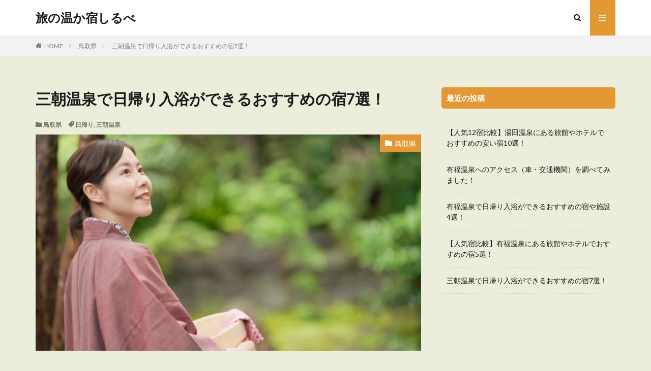

--- FILE ---
content_type: text/html; charset=UTF-8
request_url: https://kurashikaru.co.jp/travel/misasa-onsen-higaeri/
body_size: 13993
content:

<!DOCTYPE html>

<html lang="ja" prefix="og: http://ogp.me/ns#" class="t-html 
t-middle ">

<head prefix="og: http://ogp.me/ns# fb: http://ogp.me/ns/fb# article: http://ogp.me/ns/article#">
<meta charset="UTF-8">
<title>三朝温泉で日帰り入浴ができるおすすめの宿7選！│旅の温か宿しるべ</title>
<meta name='robots' content='max-image-preview:large' />
<link rel="alternate" title="oEmbed (JSON)" type="application/json+oembed" href="https://kurashikaru.co.jp/travel/wp-json/oembed/1.0/embed?url=https%3A%2F%2Fkurashikaru.co.jp%2Ftravel%2Fmisasa-onsen-higaeri%2F" />
<link rel="alternate" title="oEmbed (XML)" type="text/xml+oembed" href="https://kurashikaru.co.jp/travel/wp-json/oembed/1.0/embed?url=https%3A%2F%2Fkurashikaru.co.jp%2Ftravel%2Fmisasa-onsen-higaeri%2F&#038;format=xml" />
<style id='wp-img-auto-sizes-contain-inline-css' type='text/css'>
img:is([sizes=auto i],[sizes^="auto," i]){contain-intrinsic-size:3000px 1500px}
/*# sourceURL=wp-img-auto-sizes-contain-inline-css */
</style>
<link rel='stylesheet' id='dashicons-css' href='https://kurashikaru.co.jp/travel/wp-includes/css/dashicons.min.css?ver=6.9' type='text/css' media='all' />
<link rel='stylesheet' id='thickbox-css' href='https://kurashikaru.co.jp/travel/wp-includes/js/thickbox/thickbox.css?ver=6.9' type='text/css' media='all' />
<link rel='stylesheet' id='wp-block-library-css' href='https://kurashikaru.co.jp/travel/wp-includes/css/dist/block-library/style.min.css?ver=6.9' type='text/css' media='all' />
<style id='global-styles-inline-css' type='text/css'>
:root{--wp--preset--aspect-ratio--square: 1;--wp--preset--aspect-ratio--4-3: 4/3;--wp--preset--aspect-ratio--3-4: 3/4;--wp--preset--aspect-ratio--3-2: 3/2;--wp--preset--aspect-ratio--2-3: 2/3;--wp--preset--aspect-ratio--16-9: 16/9;--wp--preset--aspect-ratio--9-16: 9/16;--wp--preset--color--black: #000000;--wp--preset--color--cyan-bluish-gray: #abb8c3;--wp--preset--color--white: #ffffff;--wp--preset--color--pale-pink: #f78da7;--wp--preset--color--vivid-red: #cf2e2e;--wp--preset--color--luminous-vivid-orange: #ff6900;--wp--preset--color--luminous-vivid-amber: #fcb900;--wp--preset--color--light-green-cyan: #7bdcb5;--wp--preset--color--vivid-green-cyan: #00d084;--wp--preset--color--pale-cyan-blue: #8ed1fc;--wp--preset--color--vivid-cyan-blue: #0693e3;--wp--preset--color--vivid-purple: #9b51e0;--wp--preset--gradient--vivid-cyan-blue-to-vivid-purple: linear-gradient(135deg,rgb(6,147,227) 0%,rgb(155,81,224) 100%);--wp--preset--gradient--light-green-cyan-to-vivid-green-cyan: linear-gradient(135deg,rgb(122,220,180) 0%,rgb(0,208,130) 100%);--wp--preset--gradient--luminous-vivid-amber-to-luminous-vivid-orange: linear-gradient(135deg,rgb(252,185,0) 0%,rgb(255,105,0) 100%);--wp--preset--gradient--luminous-vivid-orange-to-vivid-red: linear-gradient(135deg,rgb(255,105,0) 0%,rgb(207,46,46) 100%);--wp--preset--gradient--very-light-gray-to-cyan-bluish-gray: linear-gradient(135deg,rgb(238,238,238) 0%,rgb(169,184,195) 100%);--wp--preset--gradient--cool-to-warm-spectrum: linear-gradient(135deg,rgb(74,234,220) 0%,rgb(151,120,209) 20%,rgb(207,42,186) 40%,rgb(238,44,130) 60%,rgb(251,105,98) 80%,rgb(254,248,76) 100%);--wp--preset--gradient--blush-light-purple: linear-gradient(135deg,rgb(255,206,236) 0%,rgb(152,150,240) 100%);--wp--preset--gradient--blush-bordeaux: linear-gradient(135deg,rgb(254,205,165) 0%,rgb(254,45,45) 50%,rgb(107,0,62) 100%);--wp--preset--gradient--luminous-dusk: linear-gradient(135deg,rgb(255,203,112) 0%,rgb(199,81,192) 50%,rgb(65,88,208) 100%);--wp--preset--gradient--pale-ocean: linear-gradient(135deg,rgb(255,245,203) 0%,rgb(182,227,212) 50%,rgb(51,167,181) 100%);--wp--preset--gradient--electric-grass: linear-gradient(135deg,rgb(202,248,128) 0%,rgb(113,206,126) 100%);--wp--preset--gradient--midnight: linear-gradient(135deg,rgb(2,3,129) 0%,rgb(40,116,252) 100%);--wp--preset--font-size--small: 13px;--wp--preset--font-size--medium: 20px;--wp--preset--font-size--large: 36px;--wp--preset--font-size--x-large: 42px;--wp--preset--spacing--20: 0.44rem;--wp--preset--spacing--30: 0.67rem;--wp--preset--spacing--40: 1rem;--wp--preset--spacing--50: 1.5rem;--wp--preset--spacing--60: 2.25rem;--wp--preset--spacing--70: 3.38rem;--wp--preset--spacing--80: 5.06rem;--wp--preset--shadow--natural: 6px 6px 9px rgba(0, 0, 0, 0.2);--wp--preset--shadow--deep: 12px 12px 50px rgba(0, 0, 0, 0.4);--wp--preset--shadow--sharp: 6px 6px 0px rgba(0, 0, 0, 0.2);--wp--preset--shadow--outlined: 6px 6px 0px -3px rgb(255, 255, 255), 6px 6px rgb(0, 0, 0);--wp--preset--shadow--crisp: 6px 6px 0px rgb(0, 0, 0);}:where(.is-layout-flex){gap: 0.5em;}:where(.is-layout-grid){gap: 0.5em;}body .is-layout-flex{display: flex;}.is-layout-flex{flex-wrap: wrap;align-items: center;}.is-layout-flex > :is(*, div){margin: 0;}body .is-layout-grid{display: grid;}.is-layout-grid > :is(*, div){margin: 0;}:where(.wp-block-columns.is-layout-flex){gap: 2em;}:where(.wp-block-columns.is-layout-grid){gap: 2em;}:where(.wp-block-post-template.is-layout-flex){gap: 1.25em;}:where(.wp-block-post-template.is-layout-grid){gap: 1.25em;}.has-black-color{color: var(--wp--preset--color--black) !important;}.has-cyan-bluish-gray-color{color: var(--wp--preset--color--cyan-bluish-gray) !important;}.has-white-color{color: var(--wp--preset--color--white) !important;}.has-pale-pink-color{color: var(--wp--preset--color--pale-pink) !important;}.has-vivid-red-color{color: var(--wp--preset--color--vivid-red) !important;}.has-luminous-vivid-orange-color{color: var(--wp--preset--color--luminous-vivid-orange) !important;}.has-luminous-vivid-amber-color{color: var(--wp--preset--color--luminous-vivid-amber) !important;}.has-light-green-cyan-color{color: var(--wp--preset--color--light-green-cyan) !important;}.has-vivid-green-cyan-color{color: var(--wp--preset--color--vivid-green-cyan) !important;}.has-pale-cyan-blue-color{color: var(--wp--preset--color--pale-cyan-blue) !important;}.has-vivid-cyan-blue-color{color: var(--wp--preset--color--vivid-cyan-blue) !important;}.has-vivid-purple-color{color: var(--wp--preset--color--vivid-purple) !important;}.has-black-background-color{background-color: var(--wp--preset--color--black) !important;}.has-cyan-bluish-gray-background-color{background-color: var(--wp--preset--color--cyan-bluish-gray) !important;}.has-white-background-color{background-color: var(--wp--preset--color--white) !important;}.has-pale-pink-background-color{background-color: var(--wp--preset--color--pale-pink) !important;}.has-vivid-red-background-color{background-color: var(--wp--preset--color--vivid-red) !important;}.has-luminous-vivid-orange-background-color{background-color: var(--wp--preset--color--luminous-vivid-orange) !important;}.has-luminous-vivid-amber-background-color{background-color: var(--wp--preset--color--luminous-vivid-amber) !important;}.has-light-green-cyan-background-color{background-color: var(--wp--preset--color--light-green-cyan) !important;}.has-vivid-green-cyan-background-color{background-color: var(--wp--preset--color--vivid-green-cyan) !important;}.has-pale-cyan-blue-background-color{background-color: var(--wp--preset--color--pale-cyan-blue) !important;}.has-vivid-cyan-blue-background-color{background-color: var(--wp--preset--color--vivid-cyan-blue) !important;}.has-vivid-purple-background-color{background-color: var(--wp--preset--color--vivid-purple) !important;}.has-black-border-color{border-color: var(--wp--preset--color--black) !important;}.has-cyan-bluish-gray-border-color{border-color: var(--wp--preset--color--cyan-bluish-gray) !important;}.has-white-border-color{border-color: var(--wp--preset--color--white) !important;}.has-pale-pink-border-color{border-color: var(--wp--preset--color--pale-pink) !important;}.has-vivid-red-border-color{border-color: var(--wp--preset--color--vivid-red) !important;}.has-luminous-vivid-orange-border-color{border-color: var(--wp--preset--color--luminous-vivid-orange) !important;}.has-luminous-vivid-amber-border-color{border-color: var(--wp--preset--color--luminous-vivid-amber) !important;}.has-light-green-cyan-border-color{border-color: var(--wp--preset--color--light-green-cyan) !important;}.has-vivid-green-cyan-border-color{border-color: var(--wp--preset--color--vivid-green-cyan) !important;}.has-pale-cyan-blue-border-color{border-color: var(--wp--preset--color--pale-cyan-blue) !important;}.has-vivid-cyan-blue-border-color{border-color: var(--wp--preset--color--vivid-cyan-blue) !important;}.has-vivid-purple-border-color{border-color: var(--wp--preset--color--vivid-purple) !important;}.has-vivid-cyan-blue-to-vivid-purple-gradient-background{background: var(--wp--preset--gradient--vivid-cyan-blue-to-vivid-purple) !important;}.has-light-green-cyan-to-vivid-green-cyan-gradient-background{background: var(--wp--preset--gradient--light-green-cyan-to-vivid-green-cyan) !important;}.has-luminous-vivid-amber-to-luminous-vivid-orange-gradient-background{background: var(--wp--preset--gradient--luminous-vivid-amber-to-luminous-vivid-orange) !important;}.has-luminous-vivid-orange-to-vivid-red-gradient-background{background: var(--wp--preset--gradient--luminous-vivid-orange-to-vivid-red) !important;}.has-very-light-gray-to-cyan-bluish-gray-gradient-background{background: var(--wp--preset--gradient--very-light-gray-to-cyan-bluish-gray) !important;}.has-cool-to-warm-spectrum-gradient-background{background: var(--wp--preset--gradient--cool-to-warm-spectrum) !important;}.has-blush-light-purple-gradient-background{background: var(--wp--preset--gradient--blush-light-purple) !important;}.has-blush-bordeaux-gradient-background{background: var(--wp--preset--gradient--blush-bordeaux) !important;}.has-luminous-dusk-gradient-background{background: var(--wp--preset--gradient--luminous-dusk) !important;}.has-pale-ocean-gradient-background{background: var(--wp--preset--gradient--pale-ocean) !important;}.has-electric-grass-gradient-background{background: var(--wp--preset--gradient--electric-grass) !important;}.has-midnight-gradient-background{background: var(--wp--preset--gradient--midnight) !important;}.has-small-font-size{font-size: var(--wp--preset--font-size--small) !important;}.has-medium-font-size{font-size: var(--wp--preset--font-size--medium) !important;}.has-large-font-size{font-size: var(--wp--preset--font-size--large) !important;}.has-x-large-font-size{font-size: var(--wp--preset--font-size--x-large) !important;}
/*# sourceURL=global-styles-inline-css */
</style>

<style id='classic-theme-styles-inline-css' type='text/css'>
/*! This file is auto-generated */
.wp-block-button__link{color:#fff;background-color:#32373c;border-radius:9999px;box-shadow:none;text-decoration:none;padding:calc(.667em + 2px) calc(1.333em + 2px);font-size:1.125em}.wp-block-file__button{background:#32373c;color:#fff;text-decoration:none}
/*# sourceURL=/wp-includes/css/classic-themes.min.css */
</style>
<script type="text/javascript" src="https://kurashikaru.co.jp/travel/wp-includes/js/jquery/jquery.min.js?ver=3.7.1" id="jquery-core-js"></script>
<script type="text/javascript" src="https://kurashikaru.co.jp/travel/wp-includes/js/jquery/jquery-migrate.min.js?ver=3.4.1" id="jquery-migrate-js"></script>
<link rel="https://api.w.org/" href="https://kurashikaru.co.jp/travel/wp-json/" /><link rel="alternate" title="JSON" type="application/json" href="https://kurashikaru.co.jp/travel/wp-json/wp/v2/posts/463" /><link rel="stylesheet" href="https://kurashikaru.co.jp/travel/wp-content/themes/the-thor/css/icon.min.css">
<link rel="stylesheet" href="https://fonts.googleapis.com/css?family=Lato:100,300,400,700,900">
<link rel="stylesheet" href="https://fonts.googleapis.com/css?family=Fjalla+One">
<link rel="stylesheet" href="https://fonts.googleapis.com/css?family=Noto+Sans+JP:100,200,300,400,500,600,700,800,900">
<link rel="stylesheet" href="https://kurashikaru.co.jp/travel/wp-content/themes/the-thor/style.min.css">
<link rel="stylesheet" href="https://kurashikaru.co.jp/travel/wp-content/themes/the-thor-child/style-user.css?1694851025">
<link rel="canonical" href="https://kurashikaru.co.jp/travel/misasa-onsen-higaeri/" />
<script src="https://ajax.googleapis.com/ajax/libs/jquery/1.12.4/jquery.min.js"></script>
<meta http-equiv="X-UA-Compatible" content="IE=edge">
<meta name="viewport" content="width=device-width, initial-scale=1, viewport-fit=cover"/>
<style>
.widget.widget_nav_menu ul.menu{border-color: rgba(227,152,52,0.15);}.widget.widget_nav_menu ul.menu li{border-color: rgba(227,152,52,0.75);}.widget.widget_nav_menu ul.menu .sub-menu li{border-color: rgba(227,152,52,0.15);}.widget.widget_nav_menu ul.menu .sub-menu li .sub-menu li:first-child{border-color: rgba(227,152,52,0.15);}.widget.widget_nav_menu ul.menu li a:hover{background-color: rgba(227,152,52,0.75);}.widget.widget_nav_menu ul.menu .current-menu-item > a{background-color: rgba(227,152,52,0.75);}.widget.widget_nav_menu ul.menu li .sub-menu li a:before {color:#e39834;}.widget.widget_nav_menu ul.menu li a{background-color:#e39834;}.widget.widget_nav_menu ul.menu .sub-menu a:hover{color:#e39834;}.widget.widget_nav_menu ul.menu .sub-menu .current-menu-item a{color:#e39834;}.widget.widget_categories ul{border-color: rgba(227,152,52,0.15);}.widget.widget_categories ul li{border-color: rgba(227,152,52,0.75);}.widget.widget_categories ul .children li{border-color: rgba(227,152,52,0.15);}.widget.widget_categories ul .children li .children li:first-child{border-color: rgba(227,152,52,0.15);}.widget.widget_categories ul li a:hover{background-color: rgba(227,152,52,0.75);}.widget.widget_categories ul .current-menu-item > a{background-color: rgba(227,152,52,0.75);}.widget.widget_categories ul li .children li a:before {color:#e39834;}.widget.widget_categories ul li a{background-color:#e39834;}.widget.widget_categories ul .children a:hover{color:#e39834;}.widget.widget_categories ul .children .current-menu-item a{color:#e39834;}.widgetSearch__input:hover{border-color:#e39834;}.widgetCatTitle{background-color:#e39834;}.widgetCatTitle__inner{background-color:#e39834;}.widgetSearch__submit:hover{background-color:#e39834;}.widgetProfile__sns{background-color:#e39834;}.widget.widget_calendar .calendar_wrap tbody a:hover{background-color:#e39834;}.widget ul li a:hover{color:#e39834;}.widget.widget_rss .rsswidget:hover{color:#e39834;}.widget.widget_tag_cloud a:hover{background-color:#e39834;}.widget select:hover{border-color:#e39834;}.widgetSearch__checkLabel:hover:after{border-color:#e39834;}.widgetSearch__check:checked .widgetSearch__checkLabel:before, .widgetSearch__check:checked + .widgetSearch__checkLabel:before{border-color:#e39834;}.widgetTab__item.current{border-top-color:#e39834;}.widgetTab__item:hover{border-top-color:#e39834;}.searchHead__title{background-color:#e39834;}.searchHead__submit:hover{color:#e39834;}.menuBtn__close:hover{color:#e39834;}.menuBtn__link:hover{color:#e39834;}@media only screen and (min-width: 992px){.menuBtn__link {background-color:#e39834;}}.t-headerCenter .menuBtn__link:hover{color:#e39834;}.searchBtn__close:hover{color:#e39834;}.searchBtn__link:hover{color:#e39834;}.breadcrumb__item a:hover{color:#e39834;}.pager__item{color:#e39834;}.pager__item:hover, .pager__item-current{background-color:#e39834; color:#fff;}.page-numbers{color:#e39834;}.page-numbers:hover, .page-numbers.current{background-color:#e39834; color:#fff;}.pagePager__item{color:#e39834;}.pagePager__item:hover, .pagePager__item-current{background-color:#e39834; color:#fff;}.heading a:hover{color:#e39834;}.eyecatch__cat{background-color:#e39834;}.the__category{background-color:#e39834;}.dateList__item a:hover{color:#e39834;}.controllerFooter__item:last-child{background-color:#e39834;}.controllerFooter__close{background-color:#e39834;}.bottomFooter__topBtn{background-color:#e39834;}.mask-color{background-color:#e39834;}.mask-colorgray{background-color:#e39834;}.pickup3__item{background-color:#e39834;}.categoryBox__title{color:#e39834;}.comments__list .comment-meta{background-color:#e39834;}.comment-respond .submit{background-color:#e39834;}.prevNext__pop{background-color:#e39834;}.swiper-pagination-bullet-active{background-color:#e39834;}.swiper-slider .swiper-button-next, .swiper-slider .swiper-container-rtl .swiper-button-prev, .swiper-slider .swiper-button-prev, .swiper-slider .swiper-container-rtl .swiper-button-next	{background-color:#e39834;}body{background:#ededdc;}.snsFooter{background-color:#e39834}.widget-main .heading.heading-widget{background-color:#e39834}.widget-main .heading.heading-widgetsimple{background-color:#e39834}.widget-main .heading.heading-widgetsimplewide{background-color:#e39834}.widget-main .heading.heading-widgetwide{background-color:#e39834}.widget-main .heading.heading-widgetbottom:before{border-color:#e39834}.widget-main .heading.heading-widgetborder{border-color:#e39834}.widget-main .heading.heading-widgetborder::before,.widget-main .heading.heading-widgetborder::after{background-color:#e39834}.widget-side .heading.heading-widget{background-color:#e39834}.widget-side .heading.heading-widgetsimple{background-color:#e39834}.widget-side .heading.heading-widgetsimplewide{background-color:#e39834}.widget-side .heading.heading-widgetwide{background-color:#e39834}.widget-side .heading.heading-widgetbottom:before{border-color:#e39834}.widget-side .heading.heading-widgetborder{border-color:#e39834}.widget-side .heading.heading-widgetborder::before,.widget-side .heading.heading-widgetborder::after{background-color:#e39834}.widget-foot .heading.heading-widget{background-color:#e39834}.widget-foot .heading.heading-widgetsimple{background-color:#e39834}.widget-foot .heading.heading-widgetsimplewide{background-color:#e39834}.widget-foot .heading.heading-widgetwide{background-color:#e39834}.widget-foot .heading.heading-widgetbottom:before{border-color:#e39834}.widget-foot .heading.heading-widgetborder{border-color:#e39834}.widget-foot .heading.heading-widgetborder::before,.widget-foot .heading.heading-widgetborder::after{background-color:#e39834}.widget-menu .heading.heading-widget{background-color:#e39834}.widget-menu .heading.heading-widgetsimple{background-color:#e39834}.widget-menu .heading.heading-widgetsimplewide{background-color:#e39834}.widget-menu .heading.heading-widgetwide{background-color:#e39834}.widget-menu .heading.heading-widgetbottom:before{border-color:#e39834}.widget-menu .heading.heading-widgetborder{border-color:#e39834}.widget-menu .heading.heading-widgetborder::before,.widget-menu .heading.heading-widgetborder::after{background-color:#e39834}.rankingBox__bg{background-color:#e39834}.the__ribbon{background-color:#e39834}.the__ribbon:after{border-left-color:#e39834; border-right-color:#e39834}.content .afTagBox__btnDetail{background-color:#e39834;}.widget .widgetAfTag__btnDetail{background-color:#e39834;}.content .afTagBox__btnAf{background-color:#e39834;}.widget .widgetAfTag__btnAf{background-color:#e39834;}.content a{color:#1e73be;}.phrase a{color:#1e73be;}.content .sitemap li a:hover{color:#1e73be;}.content h2 a:hover,.content h3 a:hover,.content h4 a:hover,.content h5 a:hover{color:#1e73be;}.content ul.menu li a:hover{color:#1e73be;}.content .es-LiconBox:before{background-color:#a83f3f;}.content .es-LiconCircle:before{background-color:#a83f3f;}.content .es-BTiconBox:before{background-color:#a83f3f;}.content .es-BTiconCircle:before{background-color:#a83f3f;}.content .es-BiconObi{border-color:#a83f3f;}.content .es-BiconCorner:before{background-color:#a83f3f;}.content .es-BiconCircle:before{background-color:#a83f3f;}.content .es-BmarkHatena::before{background-color:#005293;}.content .es-BmarkExcl::before{background-color:#b60105;}.content .es-BmarkQ::before{background-color:#005293;}.content .es-BmarkQ::after{border-top-color:#005293;}.content .es-BmarkA::before{color:#b60105;}.content .es-BsubTradi::before{color:#ffffff;background-color:#b60105;border-color:#b60105;}.btn__link-primary{color:#ffffff; background-color:#3f3f3f;}.content .btn__link-primary{color:#ffffff; background-color:#3f3f3f;}.searchBtn__contentInner .btn__link-search{color:#ffffff; background-color:#3f3f3f;}.btn__link-secondary{color:#ffffff; background-color:#3f3f3f;}.content .btn__link-secondary{color:#ffffff; background-color:#3f3f3f;}.btn__link-search{color:#ffffff; background-color:#3f3f3f;}.btn__link-normal{color:#3f3f3f;}.content .btn__link-normal{color:#3f3f3f;}.btn__link-normal:hover{background-color:#3f3f3f;}.content .btn__link-normal:hover{background-color:#3f3f3f;}.comments__list .comment-reply-link{color:#3f3f3f;}.comments__list .comment-reply-link:hover{background-color:#3f3f3f;}@media only screen and (min-width: 992px){.subNavi__link-pickup{color:#3f3f3f;}}@media only screen and (min-width: 992px){.subNavi__link-pickup:hover{background-color:#3f3f3f;}}.partsH2-14 h2{color:#000000; border-color:#3e8692;}.partsH2-14 h2::before{background-color:#3e8692;}.partsH2-14 h2::after{border-color:#3e8692;}.partsH3-1 h3{color:#191919; border-color:#3e8692;}.partsH4-11 h4{color:#191919; border-color:#3e8692;}.partsH5-71 h5{color:#000000;}.partsH5-71 h5::after{border-color:#3e8692;}.content ul > li::before{color:#a83f3f;}.content ul{color:#191919;}.content ol > li::before{color:#a83f3f; border-color:#a83f3f;}.content ol > li > ol > li::before{background-color:#a83f3f; border-color:#a83f3f;}.content ol > li > ol > li > ol > li::before{color:#a83f3f; border-color:#a83f3f;}.content ol{color:#191919;}.content .balloon .balloon__text{color:#191919; background-color:#f2f2f2;}.content .balloon .balloon__text-left:before{border-left-color:#f2f2f2;}.content .balloon .balloon__text-right:before{border-right-color:#f2f2f2;}.content .balloon-boder .balloon__text{color:#191919; background-color:#ffffff;  border-color:#d8d8d8;}.content .balloon-boder .balloon__text-left:before{border-left-color:#d8d8d8;}.content .balloon-boder .balloon__text-left:after{border-left-color:#ffffff;}.content .balloon-boder .balloon__text-right:before{border-right-color:#d8d8d8;}.content .balloon-boder .balloon__text-right:after{border-right-color:#ffffff;}.content blockquote{color:#191919; background-color:#f2f2f2;}.content blockquote::before{color:#d8d8d8;}.content table{color:#191919; border-top-color:#E5E5E5; border-left-color:#E5E5E5;}.content table th{background:#7f7f7f; color:#ffffff; ;border-right-color:#E5E5E5; border-bottom-color:#E5E5E5;}.content table td{background:#ffffff; ;border-right-color:#E5E5E5; border-bottom-color:#E5E5E5;}.content table tr:nth-child(odd) td{background-color:#f2f2f2;}
</style>
<link rel="icon" href="https://kurashikaru.co.jp/travel/wp-content/uploads/2023/09/cropped-旅の温か宿しるべ-サイトアイコン512-32x32.png" sizes="32x32" />
<link rel="icon" href="https://kurashikaru.co.jp/travel/wp-content/uploads/2023/09/cropped-旅の温か宿しるべ-サイトアイコン512-192x192.png" sizes="192x192" />
<link rel="apple-touch-icon" href="https://kurashikaru.co.jp/travel/wp-content/uploads/2023/09/cropped-旅の温か宿しるべ-サイトアイコン512-180x180.png" />
<meta name="msapplication-TileImage" content="https://kurashikaru.co.jp/travel/wp-content/uploads/2023/09/cropped-旅の温か宿しるべ-サイトアイコン512-270x270.png" />
		<style type="text/css" id="wp-custom-css">
			/* 記事中のpのaにアンダーライン */
.postContents p a {
padding: 0 0.3em;
text-decoration: underline;
}

/* 地図やYoutubeがはみ出し補正 */
iframe {
max-width:100%;

}

/* タイトル付き囲み枠 */
.flame50 {
position: relative;
margin: 2em auto;
padding: 1em;
width: 100%;
color: #000000;
background-color: #fff;
border: 4px double #5CB1B6;
box-shadow: 2px 2px 2px #ccc;
}
.flame50 .flame50-title {
position: absolute;
display: block;
text-align:center;
top: -15px;
font-weight: bold;
width: 50%;
background-color: #5CB1B6;
color: #fff;
}
.flame50 p {
margin: 0;
}

/* youtube画面調整 */
.youtube-wrap {
position: relative;
padding-bottom: 56.25%;
height: 0;
overflow: hidden;
}
.youtube-wrap iframe {
position: absolute;
top: 0;
left: 0;
width: 100%;
height: 100%;
}

/*横スクロール*/
@media screen{
.tableScroll:before {
	content: "横にスクロールできます >>>";
	font-size:80%;
	font-weight:800;
	color:#0268b7;
	position: relative;
	position: -webkit-sticky;
	position: sticky;
	left: 0;
	animation: yokoSC 1.5s ease-in-out infinite alternate;
}
}
@keyframes yokoSC{
	0% {opacity:.2;}
	100% {opacity:1;}
}
@-webkit-keyframes yokoSC{
	0% {opacity:.2;}
	100% {opacity:1;}
}
@-moz-keyframes yokoSC{
	0% {opacity:.2;}
	100% {opacity:1;}
}
/*横スクロールここまで*/		</style>
		<!– Global site tag (gtag.js) – Google Analytics –>
<script async src='https://www.googletagmanager.com/gtag/js?id=G-R51S6GD3ZN'></script>
<script>
    window.dataLayer = window.dataLayer || [];
    function gtag(){dataLayer.push(arguments);}
    gtag('js', new Date());
    
    gtag('config', 'G-R51S6GD3ZN');
</script>
<!– /Global site tag (gtag.js) – Google Analytics –>
<meta property="og:site_name" content="旅の温か宿しるべ" />
<meta property="og:type" content="article" />
<meta property="og:title" content="三朝温泉で日帰り入浴ができるおすすめの宿7選！" />
<meta property="og:description" content="三朝温泉は古くから湯治場として知られ、世界有数のラジウム温泉です。 そんな世界有数の三朝温泉に、日帰 [&hellip;]" />
<meta property="og:url" content="https://kurashikaru.co.jp/travel/misasa-onsen-higaeri/" />
<meta property="og:image" content="https://kurashikaru.co.jp/travel/wp-content/uploads/2023/10/温泉女子2_20231005.jpg" />
<meta name="twitter:card" content="summary" />


</head>
<body class="t-hiragino t-logoSp t-logoPc" id="top">


  <!--l-header-->
  <header class="l-header">
    <div class="container container-header">

      <!--logo-->
			<p class="siteTitle">
				<a class="siteTitle__link" href="https://kurashikaru.co.jp/travel">
											旅の温か宿しるべ					        </a>
      </p>      <!--/logo-->


      

							<!--subNavi-->
				<nav class="subNavi">
	        	        				</nav>
				<!--/subNavi-->
			

            <!--searchBtn-->
			<div class="searchBtn ">
        <input class="searchBtn__checkbox" id="searchBtn-checkbox" type="checkbox">
        <label class="searchBtn__link searchBtn__link-text icon-search" for="searchBtn-checkbox"></label>
        <label class="searchBtn__unshown" for="searchBtn-checkbox"></label>

        <div class="searchBtn__content">
          <div class="searchBtn__scroll">
            <label class="searchBtn__close" for="searchBtn-checkbox"><i class="icon-close"></i>CLOSE</label>
            <div class="searchBtn__contentInner">
              <aside class="widget">
  <div class="widgetSearch">
    <form method="get" action="https://kurashikaru.co.jp/travel" target="_top">
  <div class="widgetSearch__contents">
    <h3 class="heading heading-tertiary">キーワード</h3>
    <input class="widgetSearch__input widgetSearch__input-max" type="text" name="s" placeholder="キーワードを入力" value="">

    
  </div>

  <div class="widgetSearch__contents">
    <h3 class="heading heading-tertiary">カテゴリー</h3>
	<select  name='cat' id='cat_69707a616a4b0' class='widgetSearch__select'>
	<option value=''>カテゴリーを選択</option>
	<option class="level-0" value="42">鳥取県</option>
	<option class="level-0" value="43">島根県</option>
	<option class="level-0" value="47">山口県</option>
</select>
  </div>

  	<div class="widgetSearch__tag">
    <h3 class="heading heading-tertiary">タグ</h3>
    <label><input class="widgetSearch__check" type="checkbox" name="tag[]" value="%e3%82%a2%e3%82%af%e3%82%bb%e3%82%b9" /><span class="widgetSearch__checkLabel">アクセス</span></label><label><input class="widgetSearch__check" type="checkbox" name="tag[]" value="%e5%87%ba%e9%9b%b2%e5%a4%a7%e7%a4%be" /><span class="widgetSearch__checkLabel">出雲大社</span></label><label><input class="widgetSearch__check" type="checkbox" name="tag[]" value="%e6%9d%be%e6%b1%9f%e3%81%97%e3%82%93%e3%81%98%e6%b9%96%e6%b8%a9%e6%b3%89" /><span class="widgetSearch__checkLabel">松江しんじ湖温泉</span></label><label><input class="widgetSearch__check" type="checkbox" name="tag[]" value="%e3%83%9b%e3%83%86%e3%83%ab" /><span class="widgetSearch__checkLabel">ホテル</span></label><label><input class="widgetSearch__check" type="checkbox" name="tag[]" value="%e6%97%a5%e5%b8%b0%e3%82%8a" /><span class="widgetSearch__checkLabel">日帰り</span></label><label><input class="widgetSearch__check" type="checkbox" name="tag[]" value="%e3%81%8a%e3%81%99%e3%81%99%e3%82%81" /><span class="widgetSearch__checkLabel">おすすめ</span></label><label><input class="widgetSearch__check" type="checkbox" name="tag[]" value="%e8%a1%8c%e3%81%8d%e6%96%b9" /><span class="widgetSearch__checkLabel">行き方</span></label><label><input class="widgetSearch__check" type="checkbox" name="tag[]" value="%e5%ae%89%e3%81%84" /><span class="widgetSearch__checkLabel">安い</span></label><label><input class="widgetSearch__check" type="checkbox" name="tag[]" value="%e7%9a%86%e7%94%9f%e6%b8%a9%e6%b3%89" /><span class="widgetSearch__checkLabel">皆生温泉</span></label><label><input class="widgetSearch__check" type="checkbox" name="tag[]" value="%e3%83%9a%e3%83%83%e3%83%88%e5%8f%af" /><span class="widgetSearch__checkLabel">ペット可</span></label><label><input class="widgetSearch__check" type="checkbox" name="tag[]" value="%e7%b1%b3%e5%ad%90%e7%a9%ba%e6%b8%af" /><span class="widgetSearch__checkLabel">米子空港</span></label><label><input class="widgetSearch__check" type="checkbox" name="tag[]" value="%e8%a6%b3%e5%85%89" /><span class="widgetSearch__checkLabel">観光</span></label><label><input class="widgetSearch__check" type="checkbox" name="tag[]" value="%e7%b1%b3%e5%ad%90%e9%a7%85" /><span class="widgetSearch__checkLabel">米子駅</span></label><label><input class="widgetSearch__check" type="checkbox" name="tag[]" value="%e7%a5%9e%e5%9c%a8%e7%a5%ad" /><span class="widgetSearch__checkLabel">神在祭</span></label><label><input class="widgetSearch__check" type="checkbox" name="tag[]" value="%e9%80%81%e8%bf%8e" /><span class="widgetSearch__checkLabel">送迎</span></label><label><input class="widgetSearch__check" type="checkbox" name="tag[]" value="%e5%8c%97%e5%b3%b6%e5%9b%bd%e9%80%a0%e9%a4%a8" /><span class="widgetSearch__checkLabel">北島国造館</span></label><label><input class="widgetSearch__check" type="checkbox" name="tag[]" value="%e3%83%90%e3%82%b9" /><span class="widgetSearch__checkLabel">バス</span></label><label><input class="widgetSearch__check" type="checkbox" name="tag[]" value="%e7%8e%89%e9%80%a0%e6%b8%a9%e6%b3%89" /><span class="widgetSearch__checkLabel">玉造温泉</span></label><label><input class="widgetSearch__check" type="checkbox" name="tag[]" value="%e3%81%af%e3%82%8f%e3%81%84%e6%b8%a9%e6%b3%89" /><span class="widgetSearch__checkLabel">はわい温泉</span></label><label><input class="widgetSearch__check" type="checkbox" name="tag[]" value="%e6%97%85%e9%a4%a8" /><span class="widgetSearch__checkLabel">旅館</span></label><label><input class="widgetSearch__check" type="checkbox" name="tag[]" value="%e4%b8%89%e6%9c%9d%e6%b8%a9%e6%b3%89" /><span class="widgetSearch__checkLabel">三朝温泉</span></label><label><input class="widgetSearch__check" type="checkbox" name="tag[]" value="%e9%ab%98%e7%b4%9a%e6%97%85%e9%a4%a8" /><span class="widgetSearch__checkLabel">高級旅館</span></label><label><input class="widgetSearch__check" type="checkbox" name="tag[]" value="%e3%83%a9%e3%82%b8%e3%82%a6%e3%83%a0" /><span class="widgetSearch__checkLabel">ラジウム</span></label><label><input class="widgetSearch__check" type="checkbox" name="tag[]" value="%e6%97%a5%e5%b8%b0%e3%82%8a%e5%85%a5%e6%b5%b4" /><span class="widgetSearch__checkLabel">日帰り入浴</span></label><label><input class="widgetSearch__check" type="checkbox" name="tag[]" value="%e3%83%a9%e3%83%89%e3%83%b3" /><span class="widgetSearch__checkLabel">ラドン</span></label><label><input class="widgetSearch__check" type="checkbox" name="tag[]" value="%e6%b8%a9%e6%b3%89%e6%b4%a5%e6%b8%a9%e6%b3%89" /><span class="widgetSearch__checkLabel">温泉津温泉</span></label><label><input class="widgetSearch__check" type="checkbox" name="tag[]" value="%e6%9c%89%e7%a6%8f%e6%b8%a9%e6%b3%89" /><span class="widgetSearch__checkLabel">有福温泉</span></label><label><input class="widgetSearch__check" type="checkbox" name="tag[]" value="%e5%ae%bf" /><span class="widgetSearch__checkLabel">宿</span></label><label><input class="widgetSearch__check" type="checkbox" name="tag[]" value="%e6%b9%af%e7%94%b0%e6%b8%a9%e6%b3%89" /><span class="widgetSearch__checkLabel">湯田温泉</span></label><label><input class="widgetSearch__check" type="checkbox" name="tag[]" value="%e8%96%ac%e5%b8%ab%e6%b9%af" /><span class="widgetSearch__checkLabel">薬師湯</span></label>  </div>
  
  <div class="btn btn-search">
    <button class="btn__link btn__link-search" type="submit" value="search">検索</button>
  </div>
</form>
  </div>
</aside>
            </div>
          </div>
        </div>
      </div>
			<!--/searchBtn-->
      

            <!--menuBtn-->
			<div class="menuBtn ">
        <input class="menuBtn__checkbox" id="menuBtn-checkbox" type="checkbox">
        <label class="menuBtn__link menuBtn__link-text icon-menu" for="menuBtn-checkbox"></label>
        <label class="menuBtn__unshown" for="menuBtn-checkbox"></label>
        <div class="menuBtn__content">
          <div class="menuBtn__scroll">
            <label class="menuBtn__close" for="menuBtn-checkbox"><i class="icon-close"></i>CLOSE</label>
            <div class="menuBtn__contentInner">
																						            </div>
          </div>
        </div>
			</div>
			<!--/menuBtn-->
      
    </div>
  </header>
  <!--/l-header-->


  <!--l-headerBottom-->
  <div class="l-headerBottom">

    
		
	  
  </div>
  <!--l-headerBottom-->

  
  <div class="wider">
    <div class="breadcrumb"><ul class="breadcrumb__list container"><li class="breadcrumb__item icon-home"><a href="https://kurashikaru.co.jp/travel">HOME</a></li><li class="breadcrumb__item"><a href="https://kurashikaru.co.jp/travel/category/%e9%b3%a5%e5%8f%96%e7%9c%8c/">鳥取県</a></li><li class="breadcrumb__item breadcrumb__item-current"><a href="https://kurashikaru.co.jp/travel/misasa-onsen-higaeri/">三朝温泉で日帰り入浴ができるおすすめの宿7選！</a></li></ul></div>  </div>





  <!--l-wrapper-->
  <div class="l-wrapper">

    <!--l-main-->
        <main class="l-main">





      <div class="dividerBottom">


              <h1 class="heading heading-primary">三朝温泉で日帰り入浴ができるおすすめの宿7選！</h1>

        <ul class="dateList dateList-main">
                                <li class="dateList__item icon-folder"><a href="https://kurashikaru.co.jp/travel/category/%e9%b3%a5%e5%8f%96%e7%9c%8c/" rel="category tag">鳥取県</a></li>
		              <li class="dateList__item icon-tag"><a href="https://kurashikaru.co.jp/travel/tag/%e6%97%a5%e5%b8%b0%e3%82%8a/" rel="tag">日帰り</a>, <a href="https://kurashikaru.co.jp/travel/tag/%e4%b8%89%e6%9c%9d%e6%b8%a9%e6%b3%89/" rel="tag">三朝温泉</a></li>
		                              </ul>

                <div class="eyecatch eyecatch-main">
          <span class="eyecatch__cat eyecatch__cat-big cc-bg42"><a href="https://kurashikaru.co.jp/travel/category/%e9%b3%a5%e5%8f%96%e7%9c%8c/">鳥取県</a></span>          <span class="eyecatch__link">
                      <img width="640" height="360" src="https://kurashikaru.co.jp/travel/wp-content/uploads/2023/10/温泉女子2_20231005.jpg" class="attachment-icatch768 size-icatch768 wp-post-image" alt="温泉女子2_20231005" decoding="async" />                    </span>
        </div>
        
      



                <!--post_top_widget-->
        <div class="dividerBottom">
		  <aside class="widget widget-main  widget_fit_styleitem_class"><div class="content partsH2-14 partsH3-1 partsH4-11 partsH5-71"><p>※本ページはPRが含まれています</p>
</div></aside>        </div>
        <!--/post_top_widget-->
		

        <!--postContents-->
        <div class="postContents">
          

		            <section class="content partsH2-14 partsH3-1 partsH4-11 partsH5-71">
			<p>三朝温泉は古くから湯治場として知られ、世界有数のラジウム温泉です。</p>
<p>そんな世界有数の三朝温泉に、日帰り入浴ができる宿を調べてみました。</p>
<p>ご参考になれば幸いです。</p>
<p>&nbsp;</p>
<h2>三朝温泉で日帰り入浴できる宿7選！</h2>
<p>三朝温泉で日帰り入浴できる宿7施設をご紹介。</p>
<p>1.清流荘<br />
2.かがり火の宿　有楽<br />
3.みささガーデンホテル<br />
4.木造りの宿　橋津屋<br />
5.依山楼岩崎<br />
6.三朝館<br />
7.後楽</p>
<p>&nbsp;</p>
<h3>1.清流荘</h3>
<p><a href="//af.moshimo.com/af/c/click?a_id=4189819&amp;p_id=55&amp;pc_id=55&amp;pl_id=624&amp;url=https%3A%2F%2Fhotel.travel.rakuten.co.jp%2Fhotelinfo%2Fplan%2F130086%3Ff_teikei%3D%26f_heya_su%3D1%26f_otona_su%3D1%26f_s1%3D0%26f_s2%3D0%26f_y1%3D0%26f_y2%3D0%26f_y3%3D0%26f_y4%3D0%26f_kin%3D%26f_kin2%3D%26f_squeezes%3D%26f_tscm_flg%3D%26f_tel%3D%26f_flg%3DPLAN%26f_static%3D1" rel="nofollow"><img decoding="async" style="border: none;" src="https://trvimg.r10s.jp/share/image_up/130086/origin/71a09f2fc4372417d59b02de757f5736efeac05d.47.1.26.2.jpg?fit=inside%7C2754:1548" alt="" /></a><img decoding="async" style="border: none;" src="//i.moshimo.com/af/i/impression?a_id=4189819&amp;p_id=55&amp;pc_id=55&amp;pl_id=624" alt="" width="1" height="1" /></p>
<p>三朝川をはじめ、四季折々の自然のうつろいを感じられる宿。</p>
<p>館内には八つの湯殿があり、バラエティー豊かなお風呂が楽しめます。</p>
<p><span style="font-size: 12pt;"><strong>施設情報</strong></span></p>
<table style="border-collapse: collapse; width: 100%; height: 189px;" border="1">
<tbody>
<tr style="height: 43px;">
<td style="width: 50%; height: 43px;">住所</td>
<td style="width: 50%; height: 43px;">三朝町三朝309</td>
</tr>
<tr style="height: 43px;">
<td style="width: 50%; height: 43px;">電話番号</td>
<td style="width: 50%; height: 43px;">0858-43-0321</td>
</tr>
<tr style="height: 65px;">
<td style="width: 50%; height: 10px;">営業時間</td>
<td style="width: 50%; height: 10px;">11:00～21:00（最終 20:00）</td>
</tr>
<tr style="height: 65px;">
<td style="width: 50%; height: 10px;">料金</td>
<td style="width: 50%; height: 10px;">大人 800円<br />
小人 400円（3才以上小学生まで）</td>
</tr>
<tr style="height: 73px;">
<td style="width: 50%; height: 73px;">その他情報</td>
<td style="width: 50%; height: 73px;">※ タオルはご持参ください。<br />
・フェイスタオル 100円（販売）<br />
​・バスタオル 300円（レンタル）</td>
</tr>
<tr style="height: 43px;">
<td style="width: 50%; height: 10px;">宿泊情報</td>
<td style="width: 50%; height: 10px;"><a href="//af.moshimo.com/af/c/click?a_id=4189819&amp;p_id=55&amp;pc_id=55&amp;pl_id=624&amp;url=https%3A%2F%2Fhotel.travel.rakuten.co.jp%2Fhotelinfo%2Fplan%2F130086%3Ff_teikei%3D%26f_heya_su%3D1%26f_otona_su%3D1%26f_s1%3D0%26f_s2%3D0%26f_y1%3D0%26f_y2%3D0%26f_y3%3D0%26f_y4%3D0%26f_kin%3D%26f_kin2%3D%26f_squeezes%3D%26f_tscm_flg%3D%26f_tel%3D%26f_flg%3DPLAN%26f_static%3D1" rel="nofollow">楽天トラベルでみる</a><img decoding="async" style="border: none;" src="//i.moshimo.com/af/i/impression?a_id=4189819&amp;p_id=55&amp;pc_id=55&amp;pl_id=624" alt="" width="1" height="1" /></td>
</tr>
</tbody>
</table>
<p>&nbsp;</p>
<h3>2.かがり火の宿　有楽</h3>
<p><a href="//af.moshimo.com/af/c/click?a_id=4189819&amp;p_id=55&amp;pc_id=55&amp;pl_id=624&amp;url=https%3A%2F%2Fhotel.travel.rakuten.co.jp%2Fhotelinfo%2Fplan%2F28068%3Ff_teikei%3D%26f_heya_su%3D1%26f_otona_su%3D1%26f_s1%3D0%26f_s2%3D0%26f_y1%3D0%26f_y2%3D0%26f_y3%3D0%26f_y4%3D0%26f_kin%3D%26f_kin2%3D%26f_squeezes%3D%26f_tscm_flg%3D%26f_tel%3D%26f_flg%3DPLAN%26f_static%3D1" rel="nofollow"><img decoding="async" style="border: none;" src="https://trvimg.r10s.jp/share/image_up/28068/origin/9a5959907524271db7f9fa99f618257067097092.47.9.26.3.jpg?fit=inside%7C2754:1548" alt="" /></a><img decoding="async" style="border: none;" src="//i.moshimo.com/af/i/impression?a_id=4189819&amp;p_id=55&amp;pc_id=55&amp;pl_id=624" alt="" width="1" height="1" /></p>
<p>白壁と瓦屋根、そしてかがり火に癒され「ほっ・・」っと一息付ける、こころ温かなおもてなしの宿です。</p>
<p><span style="font-size: 12pt;"><strong>施設情報</strong></span></p>
<table style="border-collapse: collapse; width: 100%; height: 136px;" border="1">
<tbody>
<tr style="height: 43px;">
<td style="width: 50%; height: 43px;">住所</td>
<td style="width: 50%; height: 43px;">三朝町三朝642-1</td>
</tr>
<tr style="height: 43px;">
<td style="width: 50%; height: 43px;">電話番号</td>
<td style="width: 50%; height: 43px;">0858-43-1121</td>
</tr>
<tr style="height: 65px;">
<td style="width: 50%; height: 10px;">営業時間</td>
<td style="width: 50%; height: 10px;">15：00～21：00（最終 20：30）</td>
</tr>
<tr style="height: 65px;">
<td style="width: 50%; height: 10px;">料金</td>
<td style="width: 50%; height: 10px;">・大人 800円<br />
・子供 400円（3歳～小学生）<br />
・3歳未満 無料</td>
</tr>
<tr style="height: 46px;">
<td style="width: 50%; height: 20px;">その他情報</td>
<td style="width: 50%; height: 20px;">繁忙期、休館または清掃でお断りの場合あり（要確認）<br />
貸切風呂のご利用は、ご宿泊者のみ。</td>
</tr>
<tr style="height: 10px;">
<td style="width: 50%; height: 10px;">宿泊情報</td>
<td style="width: 50%; height: 10px;"><a href="//af.moshimo.com/af/c/click?a_id=4189819&amp;p_id=55&amp;pc_id=55&amp;pl_id=624&amp;url=https%3A%2F%2Fhotel.travel.rakuten.co.jp%2Fhotelinfo%2Fplan%2F28068%3Ff_teikei%3D%26f_heya_su%3D1%26f_otona_su%3D1%26f_s1%3D0%26f_s2%3D0%26f_y1%3D0%26f_y2%3D0%26f_y3%3D0%26f_y4%3D0%26f_kin%3D%26f_kin2%3D%26f_squeezes%3D%26f_tscm_flg%3D%26f_tel%3D%26f_flg%3DPLAN%26f_static%3D1" rel="nofollow">楽天トラベルでみる</a><img decoding="async" style="border: none;" src="//i.moshimo.com/af/i/impression?a_id=4189819&amp;p_id=55&amp;pc_id=55&amp;pl_id=624" alt="" width="1" height="1" /></td>
</tr>
</tbody>
</table>
<p>&nbsp;</p>
<h3>3.みささガーデンホテル</h3>
<p><a href="//af.moshimo.com/af/c/click?a_id=4189819&amp;p_id=55&amp;pc_id=55&amp;pl_id=624&amp;url=https%3A%2F%2Fhotel.travel.rakuten.co.jp%2Fhotelinfo%2Fplan%2F135888%3Ff_teikei%3D%26f_heya_su%3D1%26f_otona_su%3D1%26f_s1%3D0%26f_s2%3D0%26f_y1%3D0%26f_y2%3D0%26f_y3%3D0%26f_y4%3D0%26f_kin%3D%26f_kin2%3D%26f_squeezes%3D%26f_tscm_flg%3D%26f_tel%3D%26f_flg%3DPLAN%26f_static%3D1" rel="nofollow"><img decoding="async" style="border: none;" src="https://trvimg.r10s.jp/share/image_up/135888/origin/9ddc35a663e5a0592b5ba150f24b987a70259bda.47.9.26.3.jpg?fit=inside%7C2754:1548" alt="" /></a><img decoding="async" style="border: none;" src="//i.moshimo.com/af/i/impression?a_id=4189819&amp;p_id=55&amp;pc_id=55&amp;pl_id=624" alt="" width="1" height="1" /></p>
<p>みささガーデンホテルは、１日７組み限定の緑に包まれた小さな温泉付ホテル。</p>
<p>館内にレストランがあり、花と緑が鮮やかなガーデンに癒されます。</p>
<p><span style="font-size: 12pt;"><strong>施設情報</strong></span></p>
<table style="border-collapse: collapse; width: 100%; height: 116px;" border="1">
<tbody>
<tr style="height: 43px;">
<td style="width: 50%; height: 43px;">住所</td>
<td style="width: 50%; height: 43px;">三朝町三朝696-1</td>
</tr>
<tr style="height: 43px;">
<td style="width: 50%; height: 43px;">電話番号</td>
<td style="width: 50%; height: 43px;">0858-43-1511</td>
</tr>
<tr style="height: 65px;">
<td style="width: 50%; height: 10px;">営業時間</td>
<td style="width: 50%; height: 10px;">11:00～14:00、16:00～20:00</td>
</tr>
<tr style="height: 65px;">
<td style="width: 50%; height: 10px;">料金</td>
<td style="width: 50%; height: 10px;">500円</td>
</tr>
<tr style="height: 10px;">
<td style="width: 50%; height: 10px;">宿泊情報</td>
<td style="width: 50%; height: 10px;"><a href="//af.moshimo.com/af/c/click?a_id=4189819&amp;p_id=55&amp;pc_id=55&amp;pl_id=624&amp;url=https%3A%2F%2Fhotel.travel.rakuten.co.jp%2Fhotelinfo%2Fplan%2F135888%3Ff_teikei%3D%26f_heya_su%3D1%26f_otona_su%3D1%26f_s1%3D0%26f_s2%3D0%26f_y1%3D0%26f_y2%3D0%26f_y3%3D0%26f_y4%3D0%26f_kin%3D%26f_kin2%3D%26f_squeezes%3D%26f_tscm_flg%3D%26f_tel%3D%26f_flg%3DPLAN%26f_static%3D1" rel="nofollow">楽天トラベルでみる</a></td>
</tr>
</tbody>
</table>
<p>&nbsp;</p>
<h3>4.木造りの宿　橋津屋</h3>
<p><a href="//af.moshimo.com/af/c/click?a_id=4189819&amp;p_id=55&amp;pc_id=55&amp;pl_id=624&amp;url=https%3A%2F%2Fhotel.travel.rakuten.co.jp%2Fhotelinfo%2Fplan%2F78116%3Ff_teikei%3D%26f_heya_su%3D1%26f_otona_su%3D1%26f_s1%3D0%26f_s2%3D0%26f_y1%3D0%26f_y2%3D0%26f_y3%3D0%26f_y4%3D0%26f_kin%3D%26f_kin2%3D%26f_squeezes%3D%26f_tscm_flg%3D%26f_tel%3D%26f_flg%3DPLAN%26f_static%3D1" rel="nofollow"><img decoding="async" style="border: none;" src="https://trvimg.r10s.jp/share/image_up/78116/origin/7ee027677ab2b3f7098306b7ff69f3a797472acc.47.1.26.2.jpg?fit=inside%7C2754:1548" alt="" /></a><img decoding="async" style="border: none;" src="//i.moshimo.com/af/i/impression?a_id=4189819&amp;p_id=55&amp;pc_id=55&amp;pl_id=624" alt="" width="1" height="1" /></p>
<p>橋津屋さんは、三朝温泉街の中心にあり館内は総畳敷きの温泉宿です。</p>
<p>山陰の旬の味覚と、地下2ｍから湧く自家源泉では三朝の湯が堪能できます。</p>
<p><span style="font-size: 12pt;"><strong>施設情報</strong></span></p>
<table style="border-collapse: collapse; width: 100%; height: 203px;" border="1">
<tbody>
<tr style="height: 43px;">
<td style="width: 50%; height: 43px;">住所</td>
<td style="width: 50%; height: 43px;">三朝町三朝886</td>
</tr>
<tr style="height: 43px;">
<td style="width: 50%; height: 43px;">電話番号</td>
<td style="width: 50%; height: 43px;">0858-43-0719</td>
</tr>
<tr style="height: 65px;">
<td style="width: 50%; height: 10px;">営業時間</td>
<td style="width: 50%; height: 10px;">15：00〜21：30</td>
</tr>
<tr style="height: 65px;">
<td style="width: 50%; height: 10px;">料金（貸切露天風呂）</td>
<td style="width: 50%; height: 10px;">檜の湯（45分／1室）<br />
3,500円<br />
お子様を含めた7名様まで</td>
</tr>
<tr style="height: 87px;">
<td style="width: 50%; height: 87px;">料金（貸切露天風呂）</td>
<td style="width: 50%; height: 87px;">槙の湯（45分／1室）<br />
2,500円<br />
お子様を含めた4名様まで</td>
</tr>
<tr style="height: 10px;">
<td style="width: 50%; height: 10px;">宿泊情報</td>
<td style="width: 50%; height: 10px;"><a href="//af.moshimo.com/af/c/click?a_id=4189819&amp;p_id=55&amp;pc_id=55&amp;pl_id=624&amp;url=https%3A%2F%2Fhotel.travel.rakuten.co.jp%2Fhotelinfo%2Fplan%2F78116%3Ff_teikei%3D%26f_heya_su%3D1%26f_otona_su%3D1%26f_s1%3D0%26f_s2%3D0%26f_y1%3D0%26f_y2%3D0%26f_y3%3D0%26f_y4%3D0%26f_kin%3D%26f_kin2%3D%26f_squeezes%3D%26f_tscm_flg%3D%26f_tel%3D%26f_flg%3DPLAN%26f_static%3D1" rel="nofollow">楽天トラベルでみる</a></td>
</tr>
</tbody>
</table>
<p>&nbsp;</p>
<h3>5.依山楼岩崎</h3>
<p><a href="//af.moshimo.com/af/c/click?a_id=4189819&amp;p_id=55&amp;pc_id=55&amp;pl_id=624&amp;url=https%3A%2F%2Fhotel.travel.rakuten.co.jp%2Fhotelinfo%2Fplan%2F5840%3Ff_teikei%3D%26f_heya_su%3D1%26f_otona_su%3D1%26f_s1%3D0%26f_s2%3D0%26f_y1%3D0%26f_y2%3D0%26f_y3%3D0%26f_y4%3D0%26f_kin%3D%26f_kin2%3D%26f_squeezes%3D%26f_tscm_flg%3D%26f_tel%3D%26f_flg%3DPLAN%26f_static%3D1" rel="nofollow"><img decoding="async" style="border: none;" src="https://trvimg.r10s.jp/share/image_up/5840/origin/839d845c6c936caf5ebe626201584592e4967491.47.9.26.3.jpg?fit=inside%7C2850:1602" alt="" /></a><img decoding="async" style="border: none;" src="//i.moshimo.com/af/i/impression?a_id=4189819&amp;p_id=55&amp;pc_id=55&amp;pl_id=624" alt="" width="1" height="1" /></p>
<p>依山楼岩崎さんは、創業以来100年以上の歴史をもつ老舗の温泉宿です。</p>
<p>回遊式大庭園風呂をはじめ、大小12ヶ所の多彩なお風呂を楽しめます。</p>
<p><span style="font-size: 12pt;"><strong>施設情報</strong></span></p>
<table style="border-collapse: collapse; width: 100%; height: 139px;" border="1">
<tbody>
<tr style="height: 43px;">
<td style="width: 50%; height: 43px;">住所</td>
<td style="width: 50%; height: 43px;">三朝町三朝365-1</td>
</tr>
<tr style="height: 43px;">
<td style="width: 50%; height: 43px;">電話番号</td>
<td style="width: 50%; height: 43px;">0858-43-0111</td>
</tr>
<tr style="height: 65px;">
<td style="width: 50%; height: 10px;">営業時間</td>
<td style="width: 50%; height: 10px;">平　⽇：14:00〜21:00（最終 20:00）<br />
⼟⽇祝：11:00〜15:00（最終 14:00）</td>
</tr>
<tr style="height: 65px;">
<td style="width: 50%; height: 10px;">料金</td>
<td style="width: 50%; height: 10px;">⼤⼈ 1,500円<br />
⼩学⽣・幼児750円<br />
2才以下 無料</td>
</tr>
<tr style="height: 23px;">
<td style="width: 50%; height: 23px;">その他情報</td>
<td style="width: 50%; height: 23px;">小タオル 200円（販売）<br />
バスタオル 150円（貸出）</td>
</tr>
<tr style="height: 10px;">
<td style="width: 50%; height: 10px;">宿泊情報</td>
<td style="width: 50%; height: 10px;"><a href="//af.moshimo.com/af/c/click?a_id=4189819&amp;p_id=55&amp;pc_id=55&amp;pl_id=624&amp;url=https%3A%2F%2Fhotel.travel.rakuten.co.jp%2Fhotelinfo%2Fplan%2F5840%3Ff_teikei%3D%26f_heya_su%3D1%26f_otona_su%3D1%26f_s1%3D0%26f_s2%3D0%26f_y1%3D0%26f_y2%3D0%26f_y3%3D0%26f_y4%3D0%26f_kin%3D%26f_kin2%3D%26f_squeezes%3D%26f_tscm_flg%3D%26f_tel%3D%26f_flg%3DPLAN%26f_static%3D1" rel="nofollow">楽天トラベルでみる</a></td>
</tr>
</tbody>
</table>
<p>&nbsp;</p>
<h3>6.三朝館</h3>
<p><a href="//af.moshimo.com/af/c/click?a_id=4189819&amp;p_id=55&amp;pc_id=55&amp;pl_id=624&amp;url=https%3A%2F%2Fhotel.travel.rakuten.co.jp%2Fhotelinfo%2Fplan%2F1939%3Ff_teikei%3D%26f_heya_su%3D1%26f_otona_su%3D1%26f_s1%3D0%26f_s2%3D0%26f_y1%3D0%26f_y2%3D0%26f_y3%3D0%26f_y4%3D0%26f_kin%3D%26f_kin2%3D%26f_squeezes%3D%26f_tscm_flg%3D%26f_tel%3D%26f_flg%3DPLAN%26f_static%3D1" rel="nofollow"><img decoding="async" style="border: none;" src="https://trvimg.r10s.jp/share/image_up/1939/origin/2b8a092d71e86e35ae2add522d940e0af26dd1d9.47.1.26.2.jpg?fit=inside%7C2754:1548" alt="" /></a><img decoding="async" style="border: none;" src="//i.moshimo.com/af/i/impression?a_id=4189819&amp;p_id=55&amp;pc_id=55&amp;pl_id=624" alt="" width="1" height="1" /></p>
<p>三朝館さんは、敷地内に3本の源泉を持ち三朝温泉では随一の湯量を誇る温泉宿です。</p>
<p>露天風呂をはじめ、女性限定のバラ風呂をお楽しみのひとつです。</p>
<p><span style="font-size: 12pt;"><strong>施設情報</strong></span></p>
<table style="border-collapse: collapse; width: 100%; height: 116px;" border="1">
<tbody>
<tr style="height: 43px;">
<td style="width: 50%; height: 43px;">住所</td>
<td style="width: 50%; height: 43px;">三朝町山田174</td>
</tr>
<tr style="height: 43px;">
<td style="width: 50%; height: 43px;">電話番号</td>
<td style="width: 50%; height: 43px;">0858-43-0311</td>
</tr>
<tr style="height: 65px;">
<td style="width: 50%; height: 10px;">営業時間</td>
<td style="width: 50%; height: 10px;">11:00〜21:00（最終 20:30）</td>
</tr>
<tr style="height: 65px;">
<td style="width: 50%; height: 10px;">料金</td>
<td style="width: 50%; height: 10px;">大人 1,000円<br />
子供・幼児 500円</td>
</tr>
<tr style="height: 10px;">
<td style="width: 50%; height: 10px;">宿泊情報</td>
<td style="width: 50%; height: 10px;"><a href="//af.moshimo.com/af/c/click?a_id=4189819&amp;p_id=55&amp;pc_id=55&amp;pl_id=624&amp;url=https%3A%2F%2Fhotel.travel.rakuten.co.jp%2Fhotelinfo%2Fplan%2F1939%3Ff_teikei%3D%26f_heya_su%3D1%26f_otona_su%3D1%26f_s1%3D0%26f_s2%3D0%26f_y1%3D0%26f_y2%3D0%26f_y3%3D0%26f_y4%3D0%26f_kin%3D%26f_kin2%3D%26f_squeezes%3D%26f_tscm_flg%3D%26f_tel%3D%26f_flg%3DPLAN%26f_static%3D1" rel="nofollow">楽天トラベルでみる</a></td>
</tr>
</tbody>
</table>
<p>&nbsp;</p>
<h3>7.後楽</h3>
<p><a href="//af.moshimo.com/af/c/click?a_id=4189819&amp;p_id=55&amp;pc_id=55&amp;pl_id=624&amp;url=https%3A%2F%2Fhotel.travel.rakuten.co.jp%2Fhotelinfo%2Fplan%2F20129%3Ff_teikei%3D%26f_heya_su%3D1%26f_otona_su%3D1%26f_s1%3D0%26f_s2%3D0%26f_y1%3D0%26f_y2%3D0%26f_y3%3D0%26f_y4%3D0%26f_kin%3D%26f_kin2%3D%26f_squeezes%3D%26f_tscm_flg%3D%26f_tel%3D%26f_flg%3DPLAN%26f_static%3D1" rel="nofollow"><img decoding="async" style="border: none;" src="https://trvimg.r10s.jp/share/image_up/20129/origin/3ae6962e69cf4de10cc0b3e87910d46ab8fcb2f5.47.9.26.3.jpg?fit=inside%7C2754:1548" alt="" /></a><img decoding="async" style="border: none;" src="//i.moshimo.com/af/i/impression?a_id=4189819&amp;p_id=55&amp;pc_id=55&amp;pl_id=624" alt="" width="1" height="1" /></p>
<p>後楽さんは、総けやき欅造りの長屋門とロビーがあり、純日本建築の風格と歴史を伝える温泉宿です。</p>
<p>お料理は、地元ならではの季節の食材を使用した会席料理が楽しめます。</p>
<p><span style="font-size: 12pt;"><strong>施設情報</strong></span></p>
<table style="border-collapse: collapse; width: 100%; height: 155px;" border="1">
<tbody>
<tr style="height: 43px;">
<td style="width: 50%; height: 43px;">住所</td>
<td style="width: 50%; height: 43px;">三朝町三朝972-1</td>
</tr>
<tr style="height: 43px;">
<td style="width: 50%; height: 43px;">電話番号</td>
<td style="width: 50%; height: 43px;">0858-43-0711</td>
</tr>
<tr style="height: 65px;">
<td style="width: 50%; height: 10px;">営業時間</td>
<td style="width: 50%; height: 10px;">15:00～21:00</td>
</tr>
<tr style="height: 65px;">
<td style="width: 50%; height: 10px;">料金</td>
<td style="width: 50%; height: 10px;">大人800円/小人･幼児400円/乳児無料</td>
</tr>
<tr style="height: 39px;">
<td style="width: 50%; height: 39px;">その他情報</td>
<td style="width: 50%; height: 39px;">タオルはご持参下さい<br />
貴重品はフロントへお預け下さい<br />
風呂の混雑、清掃などの都合によりご遠慮いただく場合あり</td>
</tr>
<tr style="height: 10px;">
<td style="width: 50%; height: 10px;">宿泊情報</td>
<td style="width: 50%; height: 10px;"><a href="//af.moshimo.com/af/c/click?a_id=4189819&amp;p_id=55&amp;pc_id=55&amp;pl_id=624&amp;url=https%3A%2F%2Fhotel.travel.rakuten.co.jp%2Fhotelinfo%2Fplan%2F20129%3Ff_teikei%3D%26f_heya_su%3D1%26f_otona_su%3D1%26f_s1%3D0%26f_s2%3D0%26f_y1%3D0%26f_y2%3D0%26f_y3%3D0%26f_y4%3D0%26f_kin%3D%26f_kin2%3D%26f_squeezes%3D%26f_tscm_flg%3D%26f_tel%3D%26f_flg%3DPLAN%26f_static%3D1" rel="nofollow">楽天トラベルでみる</a></td>
</tr>
</tbody>
</table>
<p>&nbsp;</p>
<p>世界有数のラジウム湯・三朝温泉の日帰り入浴もご利用くださいませ。</p>
<p>是非、よろしくお願いします。</p>
<p>&nbsp;</p>
          </section>
          		  

                  </div>
        <!--/postContents-->


        



        
	    
		
        <!-- コメント -->
                        <!-- /コメント -->





					<!-- PVカウンター -->
						<!-- /PVカウンター -->
		


      </div>

    </main>
    <!--/l-main-->

                  <!--l-sidebar-->
<div class="l-sidebar">	
	
  
		<aside class="widget widget-side  widget_recent_entries">
		<h2 class="heading heading-widget">最近の投稿</h2>
		<ul>
											<li>
					<a href="https://kurashikaru.co.jp/travel/yuda-onsen-yado/">【人気12宿比較】湯田温泉にある旅館やホテルでおすすめの安い宿10選！</a>
									</li>
											<li>
					<a href="https://kurashikaru.co.jp/travel/arifuku-onsen-access/">有福温泉へのアクセス（車・交通機関）を調べてみました！</a>
									</li>
											<li>
					<a href="https://kurashikaru.co.jp/travel/arifuku-onsen-higaeri/">有福温泉で日帰り入浴ができるおすすめの宿や施設4選！</a>
									</li>
											<li>
					<a href="https://kurashikaru.co.jp/travel/arifuku-onsen-yado/">【人気宿比較】有福温泉にある旅館やホテルでおすすめの宿5選！</a>
									</li>
											<li>
					<a href="https://kurashikaru.co.jp/travel/misasa-onsen-higaeri/" aria-current="page">三朝温泉で日帰り入浴ができるおすすめの宿7選！</a>
									</li>
					</ul>

		</aside>
	
</div>
<!--/l-sidebar-->

      	

  </div>
  <!--/l-wrapper-->









  


  <!-- schema -->
  <script type="application/ld+json">
    {
    "@context": "http://schema.org",
    "@type": "Article ",
    "mainEntityOfPage":{
      "@type": "WebPage",
      "@id": "https://kurashikaru.co.jp/travel/misasa-onsen-higaeri/"
    },
    "headline": "三朝温泉で日帰り入浴ができるおすすめの宿7選！",
    "description": "三朝温泉は古くから湯治場として知られ、世界有数のラジウム温泉です。 そんな世界有数の三朝温泉に、日帰 [&hellip;]",
    "image": {
      "@type": "ImageObject",
      "url": "https://kurashikaru.co.jp/travel/wp-content/uploads/2023/10/温泉女子2_20231005.jpg",
      "width": "640px",
      "height": "360px"
    },
    "datePublished": "2023-10-06T16:53:07+0900",
    "dateModified": "2023-10-06T16:53:07+0900",
    "author": {
      "@type": "Person",
      "name": "stoneisland"
    },
    "publisher": {
      "@type": "Organization",
      "name": "旅の温か宿しるべ",
      "logo": {
        "@type": "ImageObject",
        "url": "https://kurashikaru.co.jp/travel/wp-content/themes/the-thor/img/amp_default_logo.png",
        "width": "600px",
        "height": "60px"
      }
    }
  }
  </script>
  <!-- /schema -->



  <!--l-footerTop-->
  <div class="l-footerTop">

    
  </div>
  <!--/l-footerTop-->


  <!--l-footer-->
  <footer class="l-footer">

        


    

    <div class="wider">
      <!--bottomFooter-->
      <div class="bottomFooter">
        <div class="container">

                      <nav class="bottomFooter__navi">
              <ul class="bottomFooter__list"><li id="menu-item-59" class="menu-item menu-item-type-post_type menu-item-object-page menu-item-59"><a href="https://kurashikaru.co.jp/travel/%e9%81%8b%e5%96%b6%e4%bc%9a%e7%a4%be/">運営会社</a></li>
<li id="menu-item-60" class="menu-item menu-item-type-post_type menu-item-object-page menu-item-60"><a href="https://kurashikaru.co.jp/travel/law/">特定商取引法に基づく表記</a></li>
<li id="menu-item-61" class="menu-item menu-item-type-post_type menu-item-object-page menu-item-61"><a href="https://kurashikaru.co.jp/travel/privacy/">プライバシーポリシー</a></li>
<li id="menu-item-62" class="menu-item menu-item-type-post_type menu-item-object-page menu-item-62"><a href="https://kurashikaru.co.jp/travel/otoiawase/">お問い合わせ</a></li>
</ul>            </nav>
          
          <div class="bottomFooter__copyright">
          			© Copyright 2026 <a class="bottomFooter__link" href="https://kurashikaru.co.jp/travel">旅の温か宿しるべ</a>.
                    </div>

                    <div class="bottomFooter__producer">
		    旅の温か宿しるべ by <a class="bottomFooter__link" href="http://fit-jp.com/" target="_blank">FIT-Web Create</a>. Powered by <a class="bottomFooter__link" href="https://wordpress.org/" target="_blank">WordPress</a>.
          </div>
          
        </div>
        <a href="#top" class="bottomFooter__topBtn" id="bottomFooter__topBtn"></a>
      </div>
      <!--/bottomFooter-->


    </div>


    
  </footer>
  <!-- /l-footer -->



<script type="speculationrules">
{"prefetch":[{"source":"document","where":{"and":[{"href_matches":"/travel/*"},{"not":{"href_matches":["/travel/wp-*.php","/travel/wp-admin/*","/travel/wp-content/uploads/*","/travel/wp-content/*","/travel/wp-content/plugins/*","/travel/wp-content/themes/the-thor-child/*","/travel/wp-content/themes/the-thor/*","/travel/*\\?(.+)"]}},{"not":{"selector_matches":"a[rel~=\"nofollow\"]"}},{"not":{"selector_matches":".no-prefetch, .no-prefetch a"}}]},"eagerness":"conservative"}]}
</script>
		<script type="application/ld+json">
		{ "@context":"http://schema.org",
		  "@type": "BreadcrumbList",
		  "itemListElement":
		  [
		    {"@type": "ListItem","position": 1,"item":{"@id": "https://kurashikaru.co.jp/travel","name": "HOME"}},
		    {"@type": "ListItem","position": 2,"item":{"@id": "https://kurashikaru.co.jp/travel/category/%e9%b3%a5%e5%8f%96%e7%9c%8c/","name": "鳥取県"}},
    {"@type": "ListItem","position": 3,"item":{"@id": "https://kurashikaru.co.jp/travel/misasa-onsen-higaeri/","name": "三朝温泉で日帰り入浴ができるおすすめの宿7選！"}}
		  ]
		}
		</script>



	<script type="text/javascript" id="thickbox-js-extra">
/* <![CDATA[ */
var thickboxL10n = {"next":"\u6b21\u3078 \u003E","prev":"\u003C \u524d\u3078","image":"\u753b\u50cf","of":"/","close":"\u9589\u3058\u308b","noiframes":"\u3053\u306e\u6a5f\u80fd\u3067\u306f iframe \u304c\u5fc5\u8981\u3067\u3059\u3002\u73fe\u5728 iframe \u3092\u7121\u52b9\u5316\u3057\u3066\u3044\u308b\u304b\u3001\u5bfe\u5fdc\u3057\u3066\u3044\u306a\u3044\u30d6\u30e9\u30a6\u30b6\u30fc\u3092\u4f7f\u3063\u3066\u3044\u308b\u3088\u3046\u3067\u3059\u3002","loadingAnimation":"https://kurashikaru.co.jp/travel/wp-includes/js/thickbox/loadingAnimation.gif"};
//# sourceURL=thickbox-js-extra
/* ]]> */
</script>
<script type="text/javascript" src="https://kurashikaru.co.jp/travel/wp-includes/js/thickbox/thickbox.js?ver=3.1-20121105" id="thickbox-js"></script>
<script type="text/javascript" src="https://kurashikaru.co.jp/travel/wp-includes/js/comment-reply.min.js?ver=6.9" id="comment-reply-js" async="async" data-wp-strategy="async" fetchpriority="low"></script>
<script type="text/javascript" src="https://kurashikaru.co.jp/travel/wp-content/themes/the-thor/js/smoothlink.min.js?ver=6.9" id="smoothlink-js"></script>
<script type="text/javascript" src="https://kurashikaru.co.jp/travel/wp-content/themes/the-thor/js/unregister-worker.min.js?ver=6.9" id="unregeister-worker-js"></script>
<script type="text/javascript" src="https://kurashikaru.co.jp/travel/wp-content/themes/the-thor/js/offline.min.js?ver=6.9" id="fit-pwa-offline-js"></script>
<script>
jQuery( function( $ ) {
	$.ajax( {
		type: 'POST',
		url:  'https://kurashikaru.co.jp/travel/wp-admin/admin-ajax.php',
		data: {
			'action'  : 'fit_set_post_views',
			'post_id' : '463',
		},
	} );
} );
</script><script>
jQuery( function( $ ) {
	$.ajax( {
		type: 'POST',
		url:  'https://kurashikaru.co.jp/travel/wp-admin/admin-ajax.php',
		data: {
			'action' : 'fit_update_post_view_data',
			'post_id' : '463',
		},
	} );
} );
</script><script>
jQuery( function() {
	setTimeout(
		function() {
			var realtime = 'false';
			if ( typeof _wpCustomizeSettings !== 'undefined' ) {
				realtime = _wpCustomizeSettings.values.fit_bsRank_realtime;
			}
			jQuery.ajax( {
				type: 'POST',
				url:  'https://kurashikaru.co.jp/travel/wp-admin/admin-ajax.php',
				data: {
					'action'           : 'fit_update_post_views_by_period',
					'preview_realtime' : realtime,
				},
			} );
		},
		200
	);
} );
</script>







<script>
// ページの先頭へボタン
jQuery(function(a) {
    a("#bottomFooter__topBtn").hide();
    a(window).on("scroll", function() {
        if (a(this).scrollTop() > 100) {
            a("#bottomFooter__topBtn").fadeIn("fast")
        } else {
            a("#bottomFooter__topBtn").fadeOut("fast")
        }
        scrollHeight = a(document).height();
        scrollPosition = a(window).height() + a(window).scrollTop();
        footHeight = a(".bottomFooter").innerHeight();
        if (scrollHeight - scrollPosition <= footHeight) {
            a("#bottomFooter__topBtn").css({
                position: "absolute",
                bottom: footHeight - 40
            })
        } else {
            a("#bottomFooter__topBtn").css({
                position: "fixed",
                bottom: 0
            })
        }
    });
    a("#bottomFooter__topBtn").click(function() {
        a("body,html").animate({
            scrollTop: 0
        }, 400);
        return false
    });
    a(".controllerFooter__topBtn").click(function() {
        a("body,html").animate({
            scrollTop: 0
        }, 400);
        return false
    })
});
</script>

<script src="//accaii.com/cotabi/script.js" async></script><noscript><img src="//accaii.com/cotabi/script?guid=on"></noscript>
</body>
</html>


--- FILE ---
content_type: text/javascript
request_url: https://accaii.com/init
body_size: 161
content:
typeof window.accaii.init==='function'?window.accaii.init('45d12673a27ce46d'):0;

--- FILE ---
content_type: text/javascript; charset=utf-8
request_url: https://accaii.com/cotabi/script?ck1=0&xno=45d12673a27ce46d&tz=0&scr=1280.720.24&inw=1280&dpr=1&ori=0&tch=0&geo=1&nav=Mozilla%2F5.0%20(Macintosh%3B%20Intel%20Mac%20OS%20X%2010_15_7)%20AppleWebKit%2F537.36%20(KHTML%2C%20like%20Gecko)%20Chrome%2F131.0.0.0%20Safari%2F537.36%3B%20ClaudeBot%2F1.0%3B%20%2Bclaudebot%40anthropic.com)&url=https%3A%2F%2Fkurashikaru.co.jp%2Ftravel%2Fmisasa-onsen-higaeri%2F&ttl=%E4%B8%89%E6%9C%9D%E6%B8%A9%E6%B3%89%E3%81%A7%E6%97%A5%E5%B8%B0%E3%82%8A%E5%85%A5%E6%B5%B4%E3%81%8C%E3%81%A7%E3%81%8D%E3%82%8B%E3%81%8A%E3%81%99%E3%81%99%E3%82%81%E3%81%AE%E5%AE%BF7%E9%81%B8%EF%BC%81%E2%94%82%E6%97%85%E3%81%AE%E6%B8%A9%E3%81%8B%E5%AE%BF%E3%81%97%E3%82%8B%E3%81%B9&if=0&ct=0&wd=0&mile=&ref=&now=1768979044894
body_size: 193
content:
window.accaii.save('fd969664ac47464e.696a4846.69707a64.0.3.3.0','kurashikaru.co.jp');
window.accaii.ready(true);